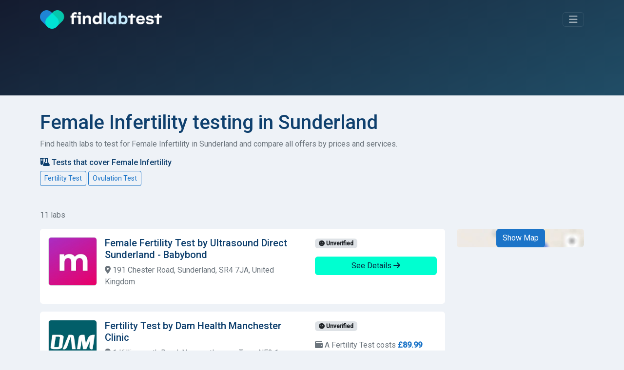

--- FILE ---
content_type: text/html; charset=UTF-8
request_url: https://www.findlabtest.co.uk/female-infertility/sunderland
body_size: 7493
content:
<!DOCTYPE html>
<html lang="en">
<head>
    <meta charset="utf-8">
    <meta name="viewport" content="width=device-width, initial-scale=1">

        
    
    <title>Female Infertility testing in Sunderland - FindLabTest</title>
    <meta name="description" content="Find Female Infertility testing locations in Sunderland. We help find and compare where to test for Female Infertility and other health conditions."/>

            <link rel="stylesheet" href="/build/app.99248987.css">
    
            <script src="/build/runtime.dda8b7f1.js" defer></script><script src="/build/270.6a952d17.js" defer></script><script src="/build/app.4e4537e2.js" defer></script>
    
            <link rel="canonical" href="https://www.findlabtest.co.uk/female-infertility/sunderland"/>
    
    <link rel="dns-prefetch" href="//analytics.inovic.dev">
    <link rel="dns-prefetch" href="//fonts.googleapis.com">

    <link rel="preconnect" href="https://adservice.google.com/">
    <link rel="preconnect" href="https://googleads.g.doubleclick.net/">
    <link rel="preconnect" href="https://www.googletagservices.com/">
    <link rel="preconnect" href="https://tpc.googlesyndication.com/">

    

    <link rel="preconnect" href="https://fonts.googleapis.com">
    <link rel="preconnect" href="https://fonts.gstatic.com" crossorigin>
    <link href="https://fonts.googleapis.com/css2?family=Roboto:wght@400;500&display=swap" rel="stylesheet">

            <script>
            var _paq = window._paq = window._paq || [];
            _paq.push(['trackPageView']);
            _paq.push(['enableLinkTracking']);
            (function () {
                var u = "https://analytics.inovic.dev/";
                _paq.push(['setTrackerUrl', u + 'matomo.php']);
                _paq.push(['setSiteId', '4']);

                
                var d = document, g = d.createElement('script'), s = d.getElementsByTagName('script')[0];
                g.defer = true;
                g.async = true;
                g.src = u + 'matomo.js';
                s.parentNode.insertBefore(g, s);
            })();

        </script>
    
    
    <meta name="theme-color" content="#141b2f"/>

            <meta property="og:url" content="https://www.findlabtest.co.uk/female-infertility/sunderland"/>
        <meta property="og:title" content="Female Infertility testing in Sunderland - FindLabTest"/>
    <meta property="og:description" content="Find Female Infertility testing locations in Sunderland. We help find and compare where to test for Female Infertility and other health conditions."/>

    <meta property="og:type" content="website"/>
    <meta property="og:image:secure" content="https://www.findlabtest.co.uk/build/images/_icons/win8-tile-310x310.png"/>
    <meta property="og:image" content="https://www.findlabtest.co.uk/build/images/_icons/win8-tile-310x310.png"/>
    <meta property="og:image:url" content="https://www.findlabtest.co.uk/build/images/_icons/win8-tile-310x310.png"/>
    <meta property="fb:app_id" content="510740100218885"/>

    <meta name="twitter:card" content="summary"/>
    <meta name="twitter:site" content="@findlabtestUk"/>
    <meta name="twitter:title" content="Female Infertility testing in Sunderland - FindLabTest"/>
    <meta name="twitter:description" content="Find Female Infertility testing locations in Sunderland. We help find and compare where to test for Female Infertility and other health conditions."/>
    <meta name="twitter:image" content="https://www.findlabtest.co.uk/build/images/_icons/win8-tile-310x310.png"/>

    <link rel="shortcut icon" type="image/x-icon" href="/build/images/_icons/favicon.ico">
    <link rel="icon" type="image/x-icon" href="/build/images/_icons/favicon.ico">
    <link rel="icon" type="image/gif" href="/build/images/_icons/favicon.gif">
    <link rel="icon" type="image/png" href="/build/images/_icons/favicon.png">
    <link rel="apple-touch-icon" href="/build/images/_icons/apple-touch-icon.png">
    <link rel="apple-touch-icon" href="/build/images/_icons/apple-touch-icon-57x57.png" sizes="57x57">
    <link rel="apple-touch-icon" href="/build/images/_icons/apple-touch-icon-60x60.png" sizes="60x60">
    <link rel="apple-touch-icon" href="/build/images/_icons/apple-touch-icon-72x72.png" sizes="72x72">
    <link rel="apple-touch-icon" href="/build/images/_icons/apple-touch-icon-76x76.png" sizes="76x76">
    <link rel="apple-touch-icon" href="/build/images/_icons/apple-touch-icon-114x114.png" sizes="114x114">
    <link rel="apple-touch-icon" href="/build/images/_icons/apple-touch-icon-120x120.png" sizes="120x120">
    <link rel="apple-touch-icon" href="/build/images/_icons/apple-touch-icon-128x128.png" sizes="128x128">
    <link rel="apple-touch-icon" href="/build/images/_icons/apple-touch-icon-144x144.png" sizes="144x144">
    <link rel="apple-touch-icon" href="/build/images/_icons/apple-touch-icon-152x152.png" sizes="152x152">
    <link rel="apple-touch-icon" href="/build/images/_icons/apple-touch-icon-180x180.png" sizes="180x180">
    <link rel="apple-touch-icon" href="/build/images/_icons/apple-touch-icon-precomposed.png">
    <link rel="icon" type="image/png" href="/build/images/_icons/favicon-16x16.png" sizes="16x16">
    <link rel="icon" type="image/png" href="/build/images/_icons/favicon-32x32.png" sizes="32x32">
    <link rel="icon" type="image/png" href="/build/images/_icons/favicon-96x96.png" sizes="96x96">
    <link rel="icon" type="image/png" href="/build/images/_icons/favicon-160x160.png" sizes="160x160">
    <link rel="icon" type="image/png" href="/build/images/_icons/favicon-192x192.png" sizes="192x192">
    <link rel="icon" type="image/png" href="/build/images/_icons/favicon-196x196.png" sizes="196x196">
    <meta name="msapplication-TileImage" content="/build/images/_icons/win8-tile-144x144.png">
    <meta name="msapplication-TileColor" content="#ffffff">
    <meta name="msapplication-navbutton-color" content="#ffffff">
    <meta name="msapplication-square70x70logo" content="/build/images/_icons/win8-tile-70x70.png">
    <meta name="msapplication-square144x144logo" content="/build/images/_icons/win8-tile-144x144.png">
    <meta name="msapplication-square150x150logo" content="/build/images/_icons/win8-tile-150x150.png">
    <meta name="msapplication-wide310x150logo" content="/build/images/_icons/win8-tile-310x150.png">
    <meta name="msapplication-square310x310logo" content="/build/images/_icons/win8-tile-310x310.png">
</head>
<body data-turbo="false" data-controller="cookieconsent" data-cookieconsent-locale-value="en">
<header id="page-header">
    <div class="collapse" id="navbarHeader">
        <div class="container">
            <div class="row">
                <div class="col-sm-8 col-md-7 pt-4 py-md-4">
                                            <h4 class="text-white text-center mb-3">Find <span class="text-success">Health Labs</span> in the UK for a <span class="text-success">medical test</span> or a health check</h4>
                                                        </div>
                <div class="col-sm-4 offset-md-1 py-md-4">
                    <hr class="border-success d-block d-sm-none">
                    <ul class="list-unstyled">
                        <li class="pb-1">
                            <a href="/" class="text-decoration-none link-success">Home</a>
                        </li>
                        <li class="pb-1">
                            <a href="/en/rapid-covid-test" class="text-decoration-none link-success">Covid Tests</a>
                        </li>
                        <li class="pb-1">
                            <a href="/test-online" class="text-decoration-none link-success">Test at-Home</a>
                        </li>
                        <li class="pb-1">
                            <a href="/about" class="text-decoration-none link-success">About Us</a>
                        </li>
                        <li>
                            <hr class="border-success">
                            <a href="/contact-us" class="btn btn-outline-success btn-sm">Are you a provider? Join now</a>
                        </li>
                    </ul>
                </div>
            </div>
        </div>
    </div>
    <div class="container" id="navbarBody">
        <div class="navbar navbar-dark pt-3 pb-4">
            <a href="/" class="navbar-brand d-flex align-items-center" id="logo">
                <img src="/build/images/findlabtest.png" alt="Findlabtest">
            </a>

            <button class="navbar-toggler btn btn-outline-success" type="button" data-bs-toggle="collapse" data-bs-target="#navbarHeader" aria-controls="navbarHeader" aria-expanded="false" aria-label="Toggle navigation">
                <i class="fa-solid fa-bars"></i>
            </button>
        </div>

                    <div class="py-3 pb-3 pb-md-5">
                                <div id="formBody">
                    
<form name="search" method="post" id="search" novalidate="novalidate" action="/search">


<div data-controller="search">
    <div class="input-group">
        <select id="search_criterion" name="search[criterion]" required="required" data-controller="form--test-search" data-form--test-search-url-value="/test/search" data-form--test-search-no-results-text-value="No result found. Please try a different term."><option value="">Test, disorder, condition, allergy...</option><option value="70c4d84f-3e3d-45c8-af43-c85344e52dc3" selected="selected">Female Infertility</option><optgroup label="Most popular health tests">
                <option value="3844e7c0-ee35-11ec-8b57-83b75a8d491d">Covid Antigen Test</option><option value="39ab5590-ee35-11ec-a58c-bf104e58780b">Covid PCR Test</option><option value="a20fb92d-eda9-494c-9e77-29d5c6a02b79">STD Test</option><option value="593d722e-84f7-4bfb-a0d9-e3ecbcb4d919">HPV Test</option><option value="be89cbff-2443-4db7-a5df-1d55a73ae0c7">Food Intolerance Test</option></optgroup><optgroup label="Most common health conditions">
                <option value="2b4cb463-0fce-42fb-831c-bdb4c3dc1793">Peanut allergy</option><option value="96a0ca1d-4cb6-4ef0-9d46-06de5687a2ec">Seafood allergy</option><option value="15b55be3-5200-4b65-be3f-0cfc961a4c09">Pollen allergy</option><option value="bb1c4edc-d0dc-4826-bb2a-9cf71849ae02">Mold allergy</option><option value="8eabb745-b7e9-4c3a-94c5-9b8619317ebb">Pet dander allergy</option></optgroup></select>


        <div class="form-control" data-controller="geocoder" data-geocoder-access-token-value="pk.eyJ1IjoiYXBwaGFuY2VyIiwiYSI6ImNrbW8wdmk2NzBtem0ydnBnenRvZnNtcWkifQ.0WVpougcSsIuENmOAU_6cg" data-geocoder-geo-coder-placeholder-value="Type&#x20;the&#x20;city,&#x20;postcode,&#x20;address..." data-geocoder-locale-value="en" data-search-target="geocoderContainer" data-search-target="geocoderContainer" data-action="search:clear@window->geocoder#clear">

            <div class="geocoder" data-geocoder-target="geocoder"></div>

            <input type="hidden" id="search_location" name="search[location]" data-geocoder-target="result" data-search-target="result" value="[]" />
        </div>

        <button class="btn btn-success" type="submit" id="search-cta">
            <i class="fa-solid fa-search"></i> Search
        </button>
    </div>

    <div class="form-check form-switch mt-3 text-white-50">
        <input class="form-check-input" type="checkbox" id="is-online" data-action="search#toggle">
        <label class="form-check-label" for="is-online">Search for at-home tests and self-testing only</label>
    </div>
</div>
<input type="hidden" id="search__token" name="search[_token]" value="43b76e8fa8c19dc4ca2ee86b7.eAmECr4VBkt9kALjvBkhZi3Ul6SpTKwkGdR8Iuk3Ev0.IHzgJ9BXTD0cp1GH1ncUUUSk4pLGNOtuXqFKdNlCQo8sP_FOyyZBDkvUYQ" /></form>




                </div>
            </div>
            </div>
</header>

<main>
    <div class="container content-container">
                    <h1>Female Infertility testing in Sunderland</h1>
    
    <p class="text-muted">
                    Find health labs to test for Female Infertility in Sunderland and compare all offers by prices and services.
            </p>

    <section class="mt-3 mb-5 tests-filters">
        <h3><i class="fa-solid fa-flask-vial"></i> Tests that cover Female Infertility</h3>

                    <a href="/fertility-test/sunderland" class="btn btn-sm btn-outline-primary">Fertility Test</a>
                    <a href="/ovulation-test/sunderland" class="btn btn-sm btn-outline-primary">Ovulation Test</a>
            </section>

            
                                    
<div data-controller="service-results-map" data-service-results-map-access-token-value="pk.eyJ1IjoiYXBwaGFuY2VyIiwiYSI6ImNrbW8wdmk2NzBtem0ydnBnenRvZnNtcWkifQ.0WVpougcSsIuENmOAU_6cg" data-service-results-map-latitude-value="54.9061" data-service-results-map-longitude-value="-1.3811" data-service-results-map-geo-json-items-value="&#x7B;&quot;type&quot;&#x3A;&quot;FeatureCollection&quot;,&quot;features&quot;&#x3A;&#x5B;&#x7B;&quot;id&quot;&#x3A;0,&quot;type&quot;&#x3A;&quot;Feature&quot;,&quot;properties&quot;&#x3A;&#x7B;&quot;name&quot;&#x3A;null,&quot;address&quot;&#x3A;&quot;191&#x20;Chester&#x20;Road,&#x20;Sunderland,&#x20;SR4&#x20;7JA,&#x20;United&#x20;Kingdom&quot;&#x7D;,&quot;geometry&quot;&#x3A;&#x7B;&quot;type&quot;&#x3A;&quot;Point&quot;,&quot;coordinates&quot;&#x3A;&#x5B;&quot;-1.4057391&quot;,&quot;54.9013755&quot;&#x5D;&#x7D;&#x7D;,&#x7B;&quot;id&quot;&#x3A;1,&quot;type&quot;&#x3A;&quot;Feature&quot;,&quot;properties&quot;&#x3A;&#x7B;&quot;name&quot;&#x3A;null,&quot;address&quot;&#x3A;&quot;1&#x20;Killingworth&#x20;Road,&#x20;Newcastle&#x20;upon&#x20;Tyne,&#x20;NE3&#x20;1,&#x20;United&#x20;Kingdom&quot;&#x7D;,&quot;geometry&quot;&#x3A;&#x7B;&quot;type&quot;&#x3A;&quot;Point&quot;,&quot;coordinates&quot;&#x3A;&#x5B;&quot;-1.600259&quot;,&quot;55.0096577&quot;&#x5D;&#x7D;&#x7D;,&#x7B;&quot;id&quot;&#x3A;2,&quot;type&quot;&#x3A;&quot;Feature&quot;,&quot;properties&quot;&#x3A;&#x7B;&quot;name&quot;&#x3A;null,&quot;address&quot;&#x3A;&quot;Jackson&#x20;Avenue,&#x20;Leeds,&#x20;LS8&#x20;1,&#x20;United&#x20;Kingdom&quot;&#x7D;,&quot;geometry&quot;&#x3A;&#x7B;&quot;type&quot;&#x3A;&quot;Point&quot;,&quot;coordinates&quot;&#x3A;&#x5B;&quot;-1.51657&quot;,&quot;53.83181&quot;&#x5D;&#x7D;&#x7D;,&#x7B;&quot;id&quot;&#x3A;3,&quot;type&quot;&#x3A;&quot;Feature&quot;,&quot;properties&quot;&#x3A;&#x7B;&quot;name&quot;&#x3A;null,&quot;address&quot;&#x3A;&quot;Seacroft,&#x20;Leeds,&#x20;England,&#x20;United&#x20;Kingdom&quot;&#x7D;,&quot;geometry&quot;&#x3A;&#x7B;&quot;type&quot;&#x3A;&quot;Point&quot;,&quot;coordinates&quot;&#x3A;&#x5B;&quot;-1.45821&quot;,&quot;53.82157&quot;&#x5D;&#x7D;&#x7D;,&#x7B;&quot;id&quot;&#x3A;4,&quot;type&quot;&#x3A;&quot;Feature&quot;,&quot;properties&quot;&#x3A;&#x7B;&quot;name&quot;&#x3A;null,&quot;address&quot;&#x3A;&quot;2&#x20;Upland&#x20;Road,&#x20;Leeds,&#x20;LS8&#x20;2SQ,&#x20;United&#x20;Kingdom&quot;&#x7D;,&quot;geometry&quot;&#x3A;&#x7B;&quot;type&quot;&#x3A;&quot;Point&quot;,&quot;coordinates&quot;&#x3A;&#x5B;&quot;-1.5137685&quot;,&quot;53.8181091&quot;&#x5D;&#x7D;&#x7D;,&#x7B;&quot;id&quot;&#x3A;5,&quot;type&quot;&#x3A;&quot;Feature&quot;,&quot;properties&quot;&#x3A;&#x7B;&quot;name&quot;&#x3A;null,&quot;address&quot;&#x3A;&quot;70&#x20;Smith&#x20;Lane,&#x20;Bradford,&#x20;BD9&#x20;6DQ,&#x20;United&#x20;Kingdom&quot;&#x7D;,&quot;geometry&quot;&#x3A;&#x7B;&quot;type&quot;&#x3A;&quot;Point&quot;,&quot;coordinates&quot;&#x3A;&#x5B;&quot;-1.7991298&quot;,&quot;53.8080837&quot;&#x5D;&#x7D;&#x7D;,&#x7B;&quot;id&quot;&#x3A;6,&quot;type&quot;&#x3A;&quot;Feature&quot;,&quot;properties&quot;&#x3A;&#x7B;&quot;name&quot;&#x3A;null,&quot;address&quot;&#x3A;&quot;Bank&#x20;Street,&#x20;Bradford,&#x20;BD1&#x20;1EE,&#x20;United&#x20;Kingdom&quot;&#x7D;,&quot;geometry&quot;&#x3A;&#x7B;&quot;type&quot;&#x3A;&quot;Point&quot;,&quot;coordinates&quot;&#x3A;&#x5B;&quot;-1.7509698&quot;,&quot;53.7933443&quot;&#x5D;&#x7D;&#x7D;,&#x7B;&quot;id&quot;&#x3A;7,&quot;type&quot;&#x3A;&quot;Feature&quot;,&quot;properties&quot;&#x3A;&#x7B;&quot;name&quot;&#x3A;null,&quot;address&quot;&#x3A;&quot;Great&#x20;Horton&#x20;Road,&#x20;Bradford,&#x20;BD7&#x20;1,&#x20;United&#x20;Kingdom&quot;&#x7D;,&quot;geometry&quot;&#x3A;&#x7B;&quot;type&quot;&#x3A;&quot;Point&quot;,&quot;coordinates&quot;&#x3A;&#x5B;&quot;-1.77389&quot;,&quot;53.78705&quot;&#x5D;&#x7D;&#x7D;,&#x7B;&quot;id&quot;&#x3A;8,&quot;type&quot;&#x3A;&quot;Feature&quot;,&quot;properties&quot;&#x3A;&#x7B;&quot;name&quot;&#x3A;null,&quot;address&quot;&#x3A;&quot;Cousen&#x20;Road,&#x20;Bradford,&#x20;BD7&#x20;3JX,&#x20;United&#x20;Kingdom&quot;&#x7D;,&quot;geometry&quot;&#x3A;&#x7B;&quot;type&quot;&#x3A;&quot;Point&quot;,&quot;coordinates&quot;&#x3A;&#x5B;&quot;-1.7800112&quot;,&quot;53.781009&quot;&#x5D;&#x7D;&#x7D;,&#x7B;&quot;id&quot;&#x3A;9,&quot;type&quot;&#x3A;&quot;Feature&quot;,&quot;properties&quot;&#x3A;&#x7B;&quot;name&quot;&#x3A;null,&quot;address&quot;&#x3A;&quot;Lowfield&#x20;Road,&#x20;Hull,&#x20;HU10&#x20;7,&#x20;United&#x20;Kingdom&quot;&#x7D;,&quot;geometry&quot;&#x3A;&#x7B;&quot;type&quot;&#x3A;&quot;Point&quot;,&quot;coordinates&quot;&#x3A;&#x5B;&quot;-0.43289&quot;,&quot;53.74138&quot;&#x5D;&#x7D;&#x7D;,&#x7B;&quot;id&quot;&#x3A;10,&quot;type&quot;&#x3A;&quot;Feature&quot;,&quot;properties&quot;&#x3A;&#x7B;&quot;name&quot;&#x3A;null,&quot;address&quot;&#x3A;&quot;700&#x20;Holderness&#x20;Road,&#x20;Hull,&#x20;HU8&#x20;9,&#x20;United&#x20;Kingdom&quot;&#x7D;,&quot;geometry&quot;&#x3A;&#x7B;&quot;type&quot;&#x3A;&quot;Point&quot;,&quot;coordinates&quot;&#x3A;&#x5B;&quot;-0.2939517&quot;,&quot;53.7638853&quot;&#x5D;&#x7D;&#x7D;&#x5D;&#x7D;"
        data-search-type-selector-target="localTestArea" class="row results-page">
    
        <div class="col-12">
            <p class="text-muted">11 labs</p>
            <p class="d-none" data-service-results-map-target="displayMap">
                <a href="#" data-action="service-results-map#showMap" class="link-primary text-decoration-none"><i class="fa-solid fa-map-location-dot"></i> Show Map
                </a>
            </p>
            <p class="d-none" data-service-results-map-target="displayList">
                <a href="#" data-action="service-results-map#showList" class="link-primary text-decoration-none"><i class="fa-solid fa-list"></i> Show List
                </a>
            </p>
        </div>

                <section class="col-md-8 col-lg-9 order-2 order-md-1">
                                                                
                    
<div class="card result-card" data-id="0" data-action="mouseover->service-results-map#hover" data-service-results-map-target="cards">
    <div class="card-body">

                            
        <div class="row">
            <div class="col-lg-8 col-md-6 col-sm-12 card-body-area card-body-content-area">
                <img src="https://findlabtest.s3.eu-west-2.amazonaws.com/provider/1PZSPYMPKE9DRSX9TZZN1Y7Y4N.png" alt="Ultrasound Direct Sunderland - Babybond" class="service-logo rounded float-start border me-3" width="100" height="100">

                <h5 class="card-title">
                    Female Fertility Test by Ultrasound Direct Sunderland - Babybond
                </h5>

                                    <p class="text-muted address">
                        <i class="fas fa-map-marker-alt"></i> 191 Chester Road, Sunderland, SR4 7JA, United Kingdom
                    </p>
                                                </div>

            <div class="col-lg-4 col-md-12 col-sm-12 card-body-details-area">
                <p>


                                    <span class="badge bg-Light text-dark status-unverified"><i class="fa-solid fa-face-meh"></i> Unverified</span>
                    
        



</p>

                
                
                <p class="d-grid">
                    <a href="/fertility-test/sunderland/ultrasound-direct-sunderland" class="btn btn-success stretched-link">See Details
                        <i class="fa-solid fa-arrow-right"></i></a></p>
            </div>
        </div>

    </div>
</div>
                                                                                <section class="mb-3 text-center">
                                                    </section>
                    
                    
<div class="card result-card" data-id="1" data-action="mouseover->service-results-map#hover" data-service-results-map-target="cards">
    <div class="card-body">

                            
        <div class="row">
            <div class="col-lg-8 col-md-6 col-sm-12 card-body-area card-body-content-area">
                <img src="https://findlabtest.s3.eu-west-2.amazonaws.com/provider/45CWP4HNG198DB7H2D6QBTYRDA.png" alt="Dam Health Manchester Clinic" class="service-logo rounded float-start border me-3" width="100" height="100">

                <h5 class="card-title">
                    Fertility Test by Dam Health Manchester Clinic
                </h5>

                                    <p class="text-muted address">
                        <i class="fas fa-map-marker-alt"></i> 1 Killingworth Road, Newcastle upon Tyne, NE3 1, United Kingdom
                    </p>
                                            <p class="text-muted address">
                            <i class="fa-solid fa-location-arrow"></i> 14 km
                        </p>
                                                </div>

            <div class="col-lg-4 col-md-12 col-sm-12 card-body-details-area">
                <p>


                                    <span class="badge bg-Light text-dark status-unverified"><i class="fa-solid fa-face-meh"></i> Unverified</span>
                    
        



</p>

                
                                                <p class="price"><span class="text-muted"><i class="fa-solid fa-wallet"></i> A Fertility Test costs</span> <strong class="text-primary">£89.99</strong></p>
    
                
                <p class="d-grid">
                    <a href="/fertility-test/newcastle-upon-tyne/dam-health" class="btn btn-success stretched-link">See Details
                        <i class="fa-solid fa-arrow-right"></i></a></p>
            </div>
        </div>

    </div>
</div>
                                                        
                    
<div class="card result-card" data-id="2" data-action="mouseover->service-results-map#hover" data-service-results-map-target="cards">
    <div class="card-body">

                            
        <div class="row">
            <div class="col-lg-8 col-md-6 col-sm-12 card-body-area card-body-content-area">
                <img src="https://findlabtest.s3.eu-west-2.amazonaws.com/provider/2XCRDBD45E87H8F3RN098MBN85.png" alt="Spire Parkway Hospital" class="service-logo rounded float-start border me-3" width="100" height="100">

                <h5 class="card-title">
                    Female Fertility Test by Spire Parkway Hospital
                </h5>

                                    <p class="text-muted address">
                        <i class="fas fa-map-marker-alt"></i> Jackson Avenue, Leeds, LS8 1, United Kingdom
                    </p>
                                            <p class="text-muted address">
                            <i class="fa-solid fa-location-arrow"></i> 76.7 km
                        </p>
                                                </div>

            <div class="col-lg-4 col-md-12 col-sm-12 card-body-details-area">
                <p>


                                    <span class="badge bg-Light text-dark status-unverified"><i class="fa-solid fa-face-meh"></i> Unverified</span>
                    
        



</p>

                
                
                <p class="d-grid">
                    <a href="/fertility-test/leeds/spire-health-care" class="btn btn-success stretched-link">See Details
                        <i class="fa-solid fa-arrow-right"></i></a></p>
            </div>
        </div>

    </div>
</div>
                                                        
                    
<div class="card result-card" data-id="3" data-action="mouseover->service-results-map#hover" data-service-results-map-target="cards">
    <div class="card-body">

                            
        <div class="row">
            <div class="col-lg-8 col-md-6 col-sm-12 card-body-area card-body-content-area">
                <img src="https://findlabtest.s3.eu-west-2.amazonaws.com/provider/2SC2M1ATEE9ZS9SMFVD6WPFCH5.png" alt="Care Fertility Liverpool" class="service-logo rounded float-start border me-3" width="100" height="100">

                <h5 class="card-title">
                    Female Fertility Test by Care Fertility Liverpool
                </h5>

                                    <p class="text-muted address">
                        <i class="fas fa-map-marker-alt"></i> Seacroft, Leeds, England, United Kingdom
                    </p>
                                            <p class="text-muted address">
                            <i class="fa-solid fa-location-arrow"></i> 76.7 km
                        </p>
                                                </div>

            <div class="col-lg-4 col-md-12 col-sm-12 card-body-details-area">
                <p>


                                    <span class="badge bg-Light text-dark status-unverified"><i class="fa-solid fa-face-meh"></i> Unverified</span>
                    
        



</p>

                
                
                <p class="d-grid">
                    <a href="/fertility-test/leeds/care-fertility" class="btn btn-success stretched-link">See Details
                        <i class="fa-solid fa-arrow-right"></i></a></p>
            </div>
        </div>

    </div>
</div>
                                                        
                    
<div class="card result-card" data-id="4" data-action="mouseover->service-results-map#hover" data-service-results-map-target="cards">
    <div class="card-body">

                            
        <div class="row">
            <div class="col-lg-8 col-md-6 col-sm-12 card-body-area card-body-content-area">
                <img src="https://findlabtest.s3.eu-west-2.amazonaws.com/provider/53FVW20YKP9V591JZVTHVNK14T.png" alt="The Leeds Clinic" class="service-logo rounded float-start border me-3" width="100" height="100">

                <h5 class="card-title">
                    Fertility Test by The Leeds Clinic
                </h5>

                                    <p class="text-muted address">
                        <i class="fas fa-map-marker-alt"></i> 2 Upland Road, Leeds, LS8 2SQ, United Kingdom
                    </p>
                                            <p class="text-muted address">
                            <i class="fa-solid fa-location-arrow"></i> 76.7 km
                        </p>
                                                </div>

            <div class="col-lg-4 col-md-12 col-sm-12 card-body-details-area">
                <p>


                                    <span class="badge bg-Light text-dark status-unverified"><i class="fa-solid fa-face-meh"></i> Unverified</span>
                    
        



</p>

                
                                                <p class="price"><span class="text-muted"><i class="fa-solid fa-wallet"></i> A Fertility Test costs</span> <strong class="text-primary">£60.00</strong></p>
    
                
                <p class="d-grid">
                    <a href="/fertility-test/leeds/the-leeds-clinic" class="btn btn-success stretched-link">See Details
                        <i class="fa-solid fa-arrow-right"></i></a></p>
            </div>
        </div>

    </div>
</div>
                                                        
                    
<div class="card result-card" data-id="5" data-action="mouseover->service-results-map#hover" data-service-results-map-target="cards">
    <div class="card-body">

                            
        <div class="row">
            <div class="col-lg-8 col-md-6 col-sm-12 card-body-area card-body-content-area">
                <img src="https://findlabtest.s3.eu-west-2.amazonaws.com/provider/6QDGEYAG4W9KVTYJ6J6732DS3E.png" alt="Bradford Royal Infirmary" class="service-logo rounded float-start border me-3" width="100" height="100">

                <h5 class="card-title">
                    Fertility Test by Bradford Royal Infirmary
                </h5>

                                    <p class="text-muted address">
                        <i class="fas fa-map-marker-alt"></i> 70 Smith Lane, Bradford, BD9 6DQ, United Kingdom
                    </p>
                                            <p class="text-muted address">
                            <i class="fa-solid fa-location-arrow"></i> 248.6 km
                        </p>
                                                </div>

            <div class="col-lg-4 col-md-12 col-sm-12 card-body-details-area">
                <p>


                                    <span class="badge bg-Light text-dark status-unverified"><i class="fa-solid fa-face-meh"></i> Unverified</span>
                    
        



</p>

                
                
                <p class="d-grid">
                    <a href="/fertility-test/bradford-on-avon/bradford-royal-infirmary" class="btn btn-success stretched-link">See Details
                        <i class="fa-solid fa-arrow-right"></i></a></p>
            </div>
        </div>

    </div>
</div>
                                                        
                    
<div class="card result-card" data-id="6" data-action="mouseover->service-results-map#hover" data-service-results-map-target="cards">
    <div class="card-body">

                            
        <div class="row">
            <div class="col-lg-8 col-md-6 col-sm-12 card-body-area card-body-content-area">
                <img src="https://findlabtest.s3.eu-west-2.amazonaws.com/provider/2MEPK9EMBW989AQ6B8ZCVEBD74.png" alt="Locala Sexual Health" class="service-logo rounded float-start border me-3" width="100" height="100">

                <h5 class="card-title">
                    Female Fertility Test by Locala Sexual Health
                </h5>

                                    <p class="text-muted address">
                        <i class="fas fa-map-marker-alt"></i> Bank Street, Bradford, BD1 1EE, United Kingdom
                    </p>
                                            <p class="text-muted address">
                            <i class="fa-solid fa-location-arrow"></i> 248.6 km
                        </p>
                                                </div>

            <div class="col-lg-4 col-md-12 col-sm-12 card-body-details-area">
                <p>


                                    <span class="badge bg-Light text-dark status-unverified"><i class="fa-solid fa-face-meh"></i> Unverified</span>
                    
        



</p>

                
                
                <p class="d-grid">
                    <a href="/fertility-test/bradford-on-avon/locala-sexual-health" class="btn btn-success stretched-link">See Details
                        <i class="fa-solid fa-arrow-right"></i></a></p>
            </div>
        </div>

    </div>
</div>
                                                        
                    
<div class="card result-card" data-id="7" data-action="mouseover->service-results-map#hover" data-service-results-map-target="cards">
    <div class="card-body">

                            
        <div class="row">
            <div class="col-lg-8 col-md-6 col-sm-12 card-body-area card-body-content-area">
                <img src="https://findlabtest.s3.eu-west-2.amazonaws.com/provider/45CWP4HNG198DB7H2D6QBTYRDA.png" alt="Dam Health Manchester Clinic" class="service-logo rounded float-start border me-3" width="100" height="100">

                <h5 class="card-title">
                    Fertility Test by Dam Health Manchester Clinic
                </h5>

                                    <p class="text-muted address">
                        <i class="fas fa-map-marker-alt"></i> Great Horton Road, Bradford, BD7 1, United Kingdom
                    </p>
                                            <p class="text-muted address">
                            <i class="fa-solid fa-location-arrow"></i> 248.6 km
                        </p>
                                                </div>

            <div class="col-lg-4 col-md-12 col-sm-12 card-body-details-area">
                <p>


                                    <span class="badge bg-Light text-dark status-unverified"><i class="fa-solid fa-face-meh"></i> Unverified</span>
                    
        



</p>

                
                                                <p class="price"><span class="text-muted"><i class="fa-solid fa-wallet"></i> A Fertility Test costs</span> <strong class="text-primary">£89.99</strong></p>
    
                
                <p class="d-grid">
                    <a href="/fertility-test/bradford-on-avon/dam-health" class="btn btn-success stretched-link">See Details
                        <i class="fa-solid fa-arrow-right"></i></a></p>
            </div>
        </div>

    </div>
</div>
                                                        
                    
<div class="card result-card" data-id="8" data-action="mouseover->service-results-map#hover" data-service-results-map-target="cards">
    <div class="card-body">

                            
        <div class="row">
            <div class="col-lg-8 col-md-6 col-sm-12 card-body-area card-body-content-area">
                <img src="https://findlabtest.s3.eu-west-2.amazonaws.com/provider/0Q8C9MB8JN9G3TZJK3GC9QJ71E.png" alt="The Ridge Medical Centre" class="service-logo rounded float-start border me-3" width="100" height="100">

                <h5 class="card-title">
                    Female Fertility Test by The Ridge Medical Centre
                </h5>

                                    <p class="text-muted address">
                        <i class="fas fa-map-marker-alt"></i> Cousen Road, Bradford, BD7 3JX, United Kingdom
                    </p>
                                            <p class="text-muted address">
                            <i class="fa-solid fa-location-arrow"></i> 248.6 km
                        </p>
                                                </div>

            <div class="col-lg-4 col-md-12 col-sm-12 card-body-details-area">
                <p>


                                    <span class="badge bg-Light text-dark status-unverified"><i class="fa-solid fa-face-meh"></i> Unverified</span>
                    
        



</p>

                
                
                <p class="d-grid">
                    <a href="/fertility-test/bradford-on-avon/the-ridge-medical-centre" class="btn btn-success stretched-link">See Details
                        <i class="fa-solid fa-arrow-right"></i></a></p>
            </div>
        </div>

    </div>
</div>
                                                        
                    
<div class="card result-card" data-id="9" data-action="mouseover->service-results-map#hover" data-service-results-map-target="cards">
    <div class="card-body">

                            
        <div class="row">
            <div class="col-lg-8 col-md-6 col-sm-12 card-body-area card-body-content-area">
                <img src="https://findlabtest.s3.eu-west-2.amazonaws.com/provider/5M3XCFJ9S18EJ961AYG7QK1MJ2.jpg" alt="Spire Hull and East Riding Hospital" class="service-logo rounded float-start border me-3" width="100" height="100">

                <h5 class="card-title">
                    Female Fertility Test by Spire Hull and East Riding Hospital
                </h5>

                                    <p class="text-muted address">
                        <i class="fas fa-map-marker-alt"></i> Lowfield Road, Hull, HU10 7, United Kingdom
                    </p>
                                            <p class="text-muted address">
                            <i class="fa-solid fa-location-arrow"></i> 90.7 km
                        </p>
                                                </div>

            <div class="col-lg-4 col-md-12 col-sm-12 card-body-details-area">
                <p>


                                    <span class="badge bg-Light text-dark status-unverified"><i class="fa-solid fa-face-meh"></i> Unverified</span>
                    
        



</p>

                
                
                <p class="d-grid">
                    <a href="/fertility-test/kingston-upon-hull/spire-hull-and-east-riding-hospital" class="btn btn-success stretched-link">See Details
                        <i class="fa-solid fa-arrow-right"></i></a></p>
            </div>
        </div>

    </div>
</div>
                                                        
                    
<div class="card result-card" data-id="10" data-action="mouseover->service-results-map#hover" data-service-results-map-target="cards">
    <div class="card-body">

                            
        <div class="row">
            <div class="col-lg-8 col-md-6 col-sm-12 card-body-area card-body-content-area">
                <img src="/build/images/providers/image-test-type-2.png" alt="East Hull Family Practice" class="service-logo rounded float-start border me-3" width="100" height="100">

                <h5 class="card-title">
                    Fertility Test by East Hull Family Practice
                </h5>

                                    <p class="text-muted address">
                        <i class="fas fa-map-marker-alt"></i> 700 Holderness Road, Hull, HU8 9, United Kingdom
                    </p>
                                            <p class="text-muted address">
                            <i class="fa-solid fa-location-arrow"></i> 90.7 km
                        </p>
                                                </div>

            <div class="col-lg-4 col-md-12 col-sm-12 card-body-details-area">
                <p>


                                    <span class="badge bg-Light text-dark status-unverified"><i class="fa-solid fa-face-meh"></i> Unverified</span>
                    
        



</p>

                
                
                <p class="d-grid">
                    <a href="/fertility-test/kingston-upon-hull/east-hull-family-practice" class="btn btn-success stretched-link">See Details
                        <i class="fa-solid fa-arrow-right"></i></a></p>
            </div>
        </div>

    </div>
</div>
                                    
                <div class="navigation">
                    
                </div>
            </section>

                            <div class="d-none d-md-block col-md-4 col-lg-3 order-1 order-md-2" data-service-results-map-target="mapContainer">
                    <div class="map-control-area" data-service-results-map-target="mapControl">
                        <button class="btn btn-primary" data-action="service-results-map#showMapMd">Show Map</button>
                    </div>
                    <div id="map" data-service-results-map-target="map"></div>
                </div>
                </div>    
    <article class="py-5">
        <h2>
    <i class="fa-solid fa-briefcase-medical"></i>
    Female Infertility - symptoms and how to test
</h2>
<p>If a couple has tried unsuccessfully for a year to conceive, they are considered infertile. If a woman keeps having miscarriages, it is also called infertility. Several variables, including advancing age, health issues, hormonal imbalances, and unhealthy lifestyles or environments, have been linked to female infertility and can all contribute to a woman's inability to conceive. Women's fertility tests aid in pinpointing the root of the problem, giving couples the highest chance of conceiving after the underlying issue has been addressed.</p>

<footer>
        <p class="text-muted">
        Written by
        <a href="/about#staff-andleeb-asghar">Dr. Andleeb Asghar</a> | Last updated on 28/03/2024
    </p>
</footer>
<script type="application/ld+json">
    {
        "@context": "https://schema.org",
        "@type": "NewsArticle",
        "headline": "Female Infertility - symptoms and how to test",
        "description": "If a couple has tried unsuccessfully for a year to conceive, they are considered infertile. If a woman keeps having miscarriages, it is also called...",
        "datePublished": "2022-08-17T10:31:29+01:00",
        "dateModified": "2024-03-28T07:49:27+01:00",
        "author": [{
            "@type": "Person",
            "name": "Dr. Andleeb Asghar",
            "url": "https://www.findlabtest.co.uk/about#staff-andleeb-asghar",
            "sameAs": "https://www.linkedin.com/in/andleeb-asghar-malik-6b40a0181/",
            "description": "Dr. Andleeb Asghar is a professional medical writer with a Doctor of Pharmacy and Pharmacology. She has experience working with companies in the health sector such as Cardioserv and Medpics Telehealth Solutions."
        }],
        "publisher": {
            "@type": "Organization",
            "name": "FindLabTest",
            "description": "FindLabTest is a UK online comparison directory of health tests and labs",
            "url": "https://www.findlabtest.co.uk"
        }
    }
</script>    </article>

    </div>
</main>

<footer class="footer py-3 bg-light">
    <div class="container">
        <div class="row mt-5">
            <div class="col-lg-4 col-md-12">
                <p>
                    <a href="/" class="d-flex align-items-center mb-3 mb-md-0 me-md-auto text-dark text-decoration-none" id="logo-small">
                        <img src="/build/images/findlabtest-dark.png" alt="findlabtest" width="150" height="20">
                    </a></p>
                <p>
                    <a href="https://twitter.com/findlabtestUk" target="_blank" class="link-secondary text-decoration-none" rel="noopener">Follow us on Twitter</a> /
                    <a href="https://www.facebook.com/findlabtestUk" target="_blank" class="link-secondary text-decoration-none" rel="noopener">Facebook</a>
                </p>

                <p><a href="https://www.faiuntestevai.it" class="link-secondary text-decoration-none">Find labs in Italy</a></p>
            </div>
            <div class="col-lg-4 col-md-12">
                <ul class="list-unstyled text-small">
                    <li class="mb-1">
                        <a class="link-secondary text-decoration-none" href="/about">About Us</a>
                    </li>

                    <li class="mb-1">
                        <a class="link-secondary text-decoration-none" href="/contact-us">Contact Us</a>
                    </li>
                    <li class="mb-1">
                        <a class="link-secondary text-decoration-none" href="/contact-us">Add a Lab</a>
                    </li>

                </ul>
            </div>
            <div class="col-lg-4 col-md-12">
                <ul class="list-unstyled text-small">
                    <li class="mb-1">
                        <a class="link-secondary text-decoration-none" href="/privacy">Privacy</a></li>
                    <li class="mb-1">
                        <a class="link-secondary text-decoration-none" href="/termini-e-condizioni">Terms and conditions</a>
                    </li>
                </ul>
            </div>
        </div>

        <div class="mt-5">
            <p class="text-muted">
                <small>All information on this website is intended for informational purposes only and should not be used for self-diagnosis or self-treatment. FindLabTest is not endorsing any clinical labs or lab tests offered on the site. Your doctor is responsible for the treatment after receiving the test results. Please consult official sources such as the <a href="https://www.nhs.uk/" target="_blank" class="text-decoration-none">NHS</a> for medical fact-checking. FindLabTest makes no guarantees for the accuracy of information relating to user-generated content published on this site. All trademarks, copyright images, trademarks and logos are the property of their respective owners and rights holders.</small></p></div>

        <p class="mt-5"><small class="d-block mb-3 text-muted">Copyright © 2026 Findlabtest</small>
        </p>

        <p>
            <small class="d-block mb-3 text-muted">FindLabTest trading as Inovic Ltd, registered in England No. 08777071 - 7 Bell Yard, London, WC2A 2JR, UK |
                <a href="https://www.apphancer.com" target="_blank" class="link-secondary text-decoration-none" rel="noopener">made with
                    <i class="fas fa-heart"></i> by Apphancer</a></small>
        </p>
    </div>
</footer>
<script defer src="https://static.cloudflareinsights.com/beacon.min.js/vcd15cbe7772f49c399c6a5babf22c1241717689176015" integrity="sha512-ZpsOmlRQV6y907TI0dKBHq9Md29nnaEIPlkf84rnaERnq6zvWvPUqr2ft8M1aS28oN72PdrCzSjY4U6VaAw1EQ==" data-cf-beacon='{"version":"2024.11.0","token":"291503de691d4fe198f772c9ad343e5c","r":1,"server_timing":{"name":{"cfCacheStatus":true,"cfEdge":true,"cfExtPri":true,"cfL4":true,"cfOrigin":true,"cfSpeedBrain":true},"location_startswith":null}}' crossorigin="anonymous"></script>
</body>
</html>